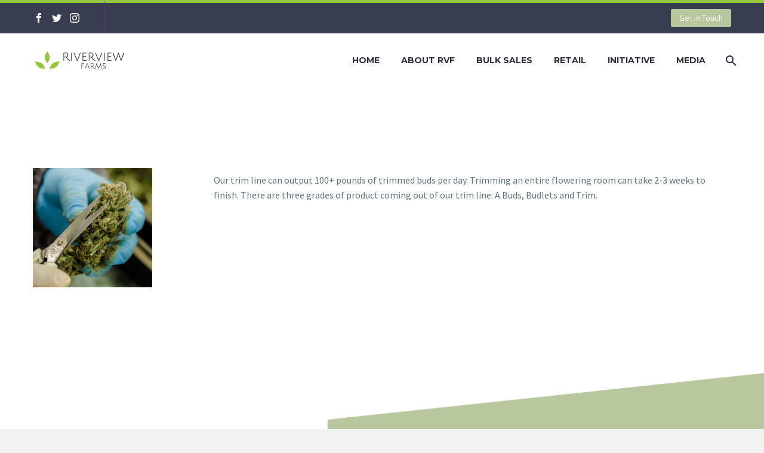

--- FILE ---
content_type: text/html; charset=UTF-8
request_url: https://growwithrvf.com/blog/process_posts/trimming
body_size: 13367
content:
<!DOCTYPE html>
<!--[if IE 7]>
<html class="ie ie7" dir="ltr" lang="en-US" prefix="og: https://ogp.me/ns#" xmlns:og="http://ogp.me/ns#" xmlns:fb="http://ogp.me/ns/fb#">
<![endif]-->
<!--[if IE 8]>
<html class="ie ie8" dir="ltr" lang="en-US" prefix="og: https://ogp.me/ns#" xmlns:og="http://ogp.me/ns#" xmlns:fb="http://ogp.me/ns/fb#">
<![endif]-->
<!--[if !(IE 7) | !(IE 8) ]><!-->
<html dir="ltr" lang="en-US" prefix="og: https://ogp.me/ns#" xmlns:og="http://ogp.me/ns#" xmlns:fb="http://ogp.me/ns/fb#">
<!--<![endif]-->
<head>
	<meta charset="UTF-8">
	<meta name="viewport" content="width=device-width, initial-scale=1.0" />
	<link rel="profile" href="http://gmpg.org/xfn/11">
	<link rel="pingback" href="https://growwithrvf.com/xmlrpc.php">
	<style>.tgpli-background-inited { background-image: none !important; }img[data-tgpli-image-inited] { display:none !important;visibility:hidden !important; }</style>        <script type="text/javascript">
            window.tgpLazyItemsOptions = {
                visibilityOffset: 300,
                desktopEnable: true,
                mobileEnable: true            };
            window.tgpQueue = {
                nodes: [],
                add: function(id, data) {
                    data = data || {};
                    if (window.tgpLazyItems !== undefined) {
                        if (this.nodes.length > 0) {
                            window.tgpLazyItems.addNodes(this.flushNodes());
                        }
                        window.tgpLazyItems.addNode({
                            node: document.getElementById(id),
                            data: data
                        });
                    } else {
                        this.nodes.push({
                            node: document.getElementById(id),
                            data: data
                        });
                    }
                },
                flushNodes: function() {
                    return this.nodes.splice(0, this.nodes.length);
                }
            };
        </script>
        <script type="text/javascript" async src="https://growwithrvf.com/wp-content/themes/thegem/js/thegem-pagespeed-lazy-items.js"></script><title>Trimming | Riverview Farms</title>
	<style>img:is([sizes="auto" i], [sizes^="auto," i]) { contain-intrinsic-size: 3000px 1500px }</style>
	
		<!-- All in One SEO 4.9.3 - aioseo.com -->
	<meta name="description" content="Our trim line can output 100+ pounds of trimmed buds per day. Trimming an entire flowering room can take 2-3 weeks to finish. There are three grades of product coming out of our trim line: A Buds, Budlets and Trim." />
	<meta name="robots" content="max-image-preview:large" />
	<meta name="author" content="growwithrvf team"/>
	<meta name="google-site-verification" content="zU2YNL2ZYLupPxrWxSp4Zy5kBD6tsfHB2izC4c41Hng" />
	<link rel="canonical" href="https://growwithrvf.com/blog/process_posts/trimming" />
	<meta name="generator" content="All in One SEO (AIOSEO) 4.9.3" />
		<meta property="og:locale" content="en_US" />
		<meta property="og:site_name" content="Riverview Farms" />
		<meta property="og:type" content="article" />
		<meta property="og:title" content="Trimming | Riverview Farms" />
		<meta property="og:description" content="Our trim line can output 100+ pounds of trimmed buds per day. Trimming an entire flowering room can take 2-3 weeks to finish. There are three grades of product coming out of our trim line: A Buds, Budlets and Trim." />
		<meta property="og:url" content="https://growwithrvf.com/blog/process_posts/trimming" />
		<meta property="og:image" content="https://growwithrvf.com/wp-content/uploads/2019/08/riverviewfarms-logo-social.jpg" />
		<meta property="og:image:secure_url" content="https://growwithrvf.com/wp-content/uploads/2019/08/riverviewfarms-logo-social.jpg" />
		<meta property="og:image:width" content="1200" />
		<meta property="og:image:height" content="771" />
		<meta property="article:published_time" content="2019-09-24T19:19:45+00:00" />
		<meta property="article:modified_time" content="2024-02-28T04:39:33+00:00" />
		<meta name="twitter:card" content="summary" />
		<meta name="twitter:site" content="@riverviewfarms_" />
		<meta name="twitter:title" content="Trimming | Riverview Farms" />
		<meta name="twitter:description" content="Our trim line can output 100+ pounds of trimmed buds per day. Trimming an entire flowering room can take 2-3 weeks to finish. There are three grades of product coming out of our trim line: A Buds, Budlets and Trim." />
		<meta name="twitter:image" content="https://growwithrvf.com/wp-content/uploads/2019/08/riverviewfarms-logo-social.jpg" />
		<script type="application/ld+json" class="aioseo-schema">
			{"@context":"https:\/\/schema.org","@graph":[{"@type":"BreadcrumbList","@id":"https:\/\/growwithrvf.com\/blog\/process_posts\/trimming#breadcrumblist","itemListElement":[{"@type":"ListItem","@id":"https:\/\/growwithrvf.com#listItem","position":1,"name":"Home","item":"https:\/\/growwithrvf.com","nextItem":{"@type":"ListItem","@id":"https:\/\/growwithrvf.com\/blog\/process_posts#listItem","name":"Process Steps"}},{"@type":"ListItem","@id":"https:\/\/growwithrvf.com\/blog\/process_posts#listItem","position":2,"name":"Process Steps","item":"https:\/\/growwithrvf.com\/blog\/process_posts","nextItem":{"@type":"ListItem","@id":"https:\/\/growwithrvf.com\/blog\/process-categories\/default-process#listItem","name":"default-process"},"previousItem":{"@type":"ListItem","@id":"https:\/\/growwithrvf.com#listItem","name":"Home"}},{"@type":"ListItem","@id":"https:\/\/growwithrvf.com\/blog\/process-categories\/default-process#listItem","position":3,"name":"default-process","item":"https:\/\/growwithrvf.com\/blog\/process-categories\/default-process","nextItem":{"@type":"ListItem","@id":"https:\/\/growwithrvf.com\/blog\/process_posts\/trimming#listItem","name":"Trimming"},"previousItem":{"@type":"ListItem","@id":"https:\/\/growwithrvf.com\/blog\/process_posts#listItem","name":"Process Steps"}},{"@type":"ListItem","@id":"https:\/\/growwithrvf.com\/blog\/process_posts\/trimming#listItem","position":4,"name":"Trimming","previousItem":{"@type":"ListItem","@id":"https:\/\/growwithrvf.com\/blog\/process-categories\/default-process#listItem","name":"default-process"}}]},{"@type":"Organization","@id":"https:\/\/growwithrvf.com\/#organization","name":"Riverview Farms","description":"California Cannabis grown in the Salinas Valley. Largest Female-Minority Owned and Operated cannabis grower in the world.","url":"https:\/\/growwithrvf.com\/","logo":{"@type":"ImageObject","url":"https:\/\/growwithrvf.com\/wp-content\/uploads\/2019\/08\/riverviewfarms-logo-social.jpg","@id":"https:\/\/growwithrvf.com\/blog\/process_posts\/trimming\/#organizationLogo","width":1200,"height":771},"image":{"@id":"https:\/\/growwithrvf.com\/blog\/process_posts\/trimming\/#organizationLogo"},"sameAs":["https:\/\/www.instagram.com\/riverviewfarms_"]},{"@type":"Person","@id":"https:\/\/growwithrvf.com\/blog\/author\/growwithrvf#author","url":"https:\/\/growwithrvf.com\/blog\/author\/growwithrvf","name":"growwithrvf team","image":{"@type":"ImageObject","@id":"https:\/\/growwithrvf.com\/blog\/process_posts\/trimming#authorImage","url":"https:\/\/secure.gravatar.com\/avatar\/0e11401911150af386e3383c1fbc525fc72176768260b4a53cedf49517bb6b99?s=96&d=mm&r=g","width":96,"height":96,"caption":"growwithrvf team"}},{"@type":"WebPage","@id":"https:\/\/growwithrvf.com\/blog\/process_posts\/trimming#webpage","url":"https:\/\/growwithrvf.com\/blog\/process_posts\/trimming","name":"Trimming | Riverview Farms","description":"Our trim line can output 100+ pounds of trimmed buds per day. Trimming an entire flowering room can take 2-3 weeks to finish. There are three grades of product coming out of our trim line: A Buds, Budlets and Trim.","inLanguage":"en-US","isPartOf":{"@id":"https:\/\/growwithrvf.com\/#website"},"breadcrumb":{"@id":"https:\/\/growwithrvf.com\/blog\/process_posts\/trimming#breadcrumblist"},"author":{"@id":"https:\/\/growwithrvf.com\/blog\/author\/growwithrvf#author"},"creator":{"@id":"https:\/\/growwithrvf.com\/blog\/author\/growwithrvf#author"},"image":{"@type":"ImageObject","url":"https:\/\/growwithrvf.com\/wp-content\/uploads\/2019\/09\/RVF-AboutRVFPageTrimming02-scaled-e1709096064404.jpg","@id":"https:\/\/growwithrvf.com\/blog\/process_posts\/trimming\/#mainImage","width":200,"height":200},"primaryImageOfPage":{"@id":"https:\/\/growwithrvf.com\/blog\/process_posts\/trimming#mainImage"},"datePublished":"2019-09-24T12:19:45-07:00","dateModified":"2024-02-27T20:39:33-08:00"},{"@type":"WebSite","@id":"https:\/\/growwithrvf.com\/#website","url":"https:\/\/growwithrvf.com\/","name":"Riverview Farms","description":"California Cannabis grown in the Salinas Valley. Largest Female-Minority Owned and Operated cannabis grower in the world.","inLanguage":"en-US","publisher":{"@id":"https:\/\/growwithrvf.com\/#organization"}}]}
		</script>
		<!-- All in One SEO -->

<link rel='dns-prefetch' href='//fonts.googleapis.com' />
<link rel="alternate" type="application/rss+xml" title="Riverview Farms &raquo; Feed" href="https://growwithrvf.com/feed" />
<link rel="alternate" type="application/rss+xml" title="Riverview Farms &raquo; Comments Feed" href="https://growwithrvf.com/comments/feed" />
<script type="text/javascript">
/* <![CDATA[ */
window._wpemojiSettings = {"baseUrl":"https:\/\/s.w.org\/images\/core\/emoji\/16.0.1\/72x72\/","ext":".png","svgUrl":"https:\/\/s.w.org\/images\/core\/emoji\/16.0.1\/svg\/","svgExt":".svg","source":{"concatemoji":"https:\/\/growwithrvf.com\/wp-includes\/js\/wp-emoji-release.min.js?ver=6.8.3"}};
/*! This file is auto-generated */
!function(s,n){var o,i,e;function c(e){try{var t={supportTests:e,timestamp:(new Date).valueOf()};sessionStorage.setItem(o,JSON.stringify(t))}catch(e){}}function p(e,t,n){e.clearRect(0,0,e.canvas.width,e.canvas.height),e.fillText(t,0,0);var t=new Uint32Array(e.getImageData(0,0,e.canvas.width,e.canvas.height).data),a=(e.clearRect(0,0,e.canvas.width,e.canvas.height),e.fillText(n,0,0),new Uint32Array(e.getImageData(0,0,e.canvas.width,e.canvas.height).data));return t.every(function(e,t){return e===a[t]})}function u(e,t){e.clearRect(0,0,e.canvas.width,e.canvas.height),e.fillText(t,0,0);for(var n=e.getImageData(16,16,1,1),a=0;a<n.data.length;a++)if(0!==n.data[a])return!1;return!0}function f(e,t,n,a){switch(t){case"flag":return n(e,"\ud83c\udff3\ufe0f\u200d\u26a7\ufe0f","\ud83c\udff3\ufe0f\u200b\u26a7\ufe0f")?!1:!n(e,"\ud83c\udde8\ud83c\uddf6","\ud83c\udde8\u200b\ud83c\uddf6")&&!n(e,"\ud83c\udff4\udb40\udc67\udb40\udc62\udb40\udc65\udb40\udc6e\udb40\udc67\udb40\udc7f","\ud83c\udff4\u200b\udb40\udc67\u200b\udb40\udc62\u200b\udb40\udc65\u200b\udb40\udc6e\u200b\udb40\udc67\u200b\udb40\udc7f");case"emoji":return!a(e,"\ud83e\udedf")}return!1}function g(e,t,n,a){var r="undefined"!=typeof WorkerGlobalScope&&self instanceof WorkerGlobalScope?new OffscreenCanvas(300,150):s.createElement("canvas"),o=r.getContext("2d",{willReadFrequently:!0}),i=(o.textBaseline="top",o.font="600 32px Arial",{});return e.forEach(function(e){i[e]=t(o,e,n,a)}),i}function t(e){var t=s.createElement("script");t.src=e,t.defer=!0,s.head.appendChild(t)}"undefined"!=typeof Promise&&(o="wpEmojiSettingsSupports",i=["flag","emoji"],n.supports={everything:!0,everythingExceptFlag:!0},e=new Promise(function(e){s.addEventListener("DOMContentLoaded",e,{once:!0})}),new Promise(function(t){var n=function(){try{var e=JSON.parse(sessionStorage.getItem(o));if("object"==typeof e&&"number"==typeof e.timestamp&&(new Date).valueOf()<e.timestamp+604800&&"object"==typeof e.supportTests)return e.supportTests}catch(e){}return null}();if(!n){if("undefined"!=typeof Worker&&"undefined"!=typeof OffscreenCanvas&&"undefined"!=typeof URL&&URL.createObjectURL&&"undefined"!=typeof Blob)try{var e="postMessage("+g.toString()+"("+[JSON.stringify(i),f.toString(),p.toString(),u.toString()].join(",")+"));",a=new Blob([e],{type:"text/javascript"}),r=new Worker(URL.createObjectURL(a),{name:"wpTestEmojiSupports"});return void(r.onmessage=function(e){c(n=e.data),r.terminate(),t(n)})}catch(e){}c(n=g(i,f,p,u))}t(n)}).then(function(e){for(var t in e)n.supports[t]=e[t],n.supports.everything=n.supports.everything&&n.supports[t],"flag"!==t&&(n.supports.everythingExceptFlag=n.supports.everythingExceptFlag&&n.supports[t]);n.supports.everythingExceptFlag=n.supports.everythingExceptFlag&&!n.supports.flag,n.DOMReady=!1,n.readyCallback=function(){n.DOMReady=!0}}).then(function(){return e}).then(function(){var e;n.supports.everything||(n.readyCallback(),(e=n.source||{}).concatemoji?t(e.concatemoji):e.wpemoji&&e.twemoji&&(t(e.twemoji),t(e.wpemoji)))}))}((window,document),window._wpemojiSettings);
/* ]]> */
</script>
<link rel='stylesheet' id='stripe-main-styles-css' href='https://growwithrvf.com/wp-content/mu-plugins/vendor/godaddy/mwc-core/assets/css/stripe-settings.css' type='text/css' media='all' />
<link rel='stylesheet' id='thegem-preloader-css' href='https://growwithrvf.com/wp-content/themes/thegem/css/thegem-preloader.css?ver=6.8.3' type='text/css' media='all' />
<style id='thegem-preloader-inline-css' type='text/css'>

		body:not(.compose-mode) .gem-icon-style-gradient span,
		body:not(.compose-mode) .gem-icon .gem-icon-half-1,
		body:not(.compose-mode) .gem-icon .gem-icon-half-2 {
			opacity: 0 !important;
			}
</style>
<link rel='stylesheet' id='thegem-reset-css' href='https://growwithrvf.com/wp-content/themes/thegem/css/thegem-reset.css?ver=6.8.3' type='text/css' media='all' />
<link rel='stylesheet' id='thegem-grid-css' href='https://growwithrvf.com/wp-content/themes/thegem/css/thegem-grid.css?ver=6.8.3' type='text/css' media='all' />
<link rel='stylesheet' id='thegem-style-css' href='https://growwithrvf.com/wp-content/themes/thegem/style.css?ver=6.8.3' type='text/css' media='all' />
<link rel='stylesheet' id='thegem-header-css' href='https://growwithrvf.com/wp-content/themes/thegem/css/thegem-header.css?ver=6.8.3' type='text/css' media='all' />
<link rel='stylesheet' id='thegem-widgets-css' href='https://growwithrvf.com/wp-content/themes/thegem/css/thegem-widgets.css?ver=6.8.3' type='text/css' media='all' />
<link rel='stylesheet' id='thegem-new-css-css' href='https://growwithrvf.com/wp-content/themes/thegem/css/thegem-new-css.css?ver=6.8.3' type='text/css' media='all' />
<link rel='stylesheet' id='perevazka-css-css-css' href='https://growwithrvf.com/wp-content/themes/thegem/css/thegem-perevazka-css.css?ver=6.8.3' type='text/css' media='all' />
<link rel='stylesheet' id='thegem-google-fonts-css' href='//fonts.googleapis.com/css?family=Montserrat%3A700%2C300%2Cregular%7CSource+Sans+Pro%3Aregular%2C300&#038;subset=cyrillic%2Ccyrillic-ext%2Clatin%2Clatin-ext%2Cvietnamese%2Cgreek%2Cgreek-ext&#038;ver=6.8.3' type='text/css' media='all' />
<link rel='stylesheet' id='thegem-custom-css' href='https://growwithrvf.com/wp-content/themes/thegem/css/custom-F3xfS1eo.css?ver=6.8.3' type='text/css' media='all' />
<style id='thegem-custom-inline-css' type='text/css'>
.vc_custom_1527764110591{margin-bottom: 0px !important;}.vc_custom_1527763978547{margin-bottom: 0px !important;}.vc_custom_1703726598091{margin-top: -8px !important;margin-bottom: 0px !important;}.vc_custom_1527763978547{margin-bottom: 0px !important;}.vc_custom_1603749413010{margin-top: -8px !important;margin-bottom: 0px !important;}
</style>
<link rel='stylesheet' id='js_composer_front-css' href='https://growwithrvf.com/wp-content/plugins/js_composer/assets/css/js_composer.min.css?ver=6.5.0' type='text/css' media='all' />
<link rel='stylesheet' id='thegem-additional-blog-1-css' href='https://growwithrvf.com/wp-content/themes/thegem/css/thegem-additional-blog-1.css?ver=6.8.3' type='text/css' media='all' />
<link rel='stylesheet' id='jquery-fancybox-css' href='https://growwithrvf.com/wp-content/themes/thegem/js/fancyBox/jquery.fancybox.min.css?ver=6.8.3' type='text/css' media='all' />
<link rel='stylesheet' id='thegem-vc_elements-css' href='https://growwithrvf.com/wp-content/themes/thegem/css/thegem-vc_elements.css?ver=6.8.3' type='text/css' media='all' />
<style id='wp-emoji-styles-inline-css' type='text/css'>

	img.wp-smiley, img.emoji {
		display: inline !important;
		border: none !important;
		box-shadow: none !important;
		height: 1em !important;
		width: 1em !important;
		margin: 0 0.07em !important;
		vertical-align: -0.1em !important;
		background: none !important;
		padding: 0 !important;
	}
</style>
<link rel='stylesheet' id='wp-block-library-css' href='https://growwithrvf.com/wp-includes/css/dist/block-library/style.min.css?ver=6.8.3' type='text/css' media='all' />
<style id='classic-theme-styles-inline-css' type='text/css'>
/*! This file is auto-generated */
.wp-block-button__link{color:#fff;background-color:#32373c;border-radius:9999px;box-shadow:none;text-decoration:none;padding:calc(.667em + 2px) calc(1.333em + 2px);font-size:1.125em}.wp-block-file__button{background:#32373c;color:#fff;text-decoration:none}
</style>
<link rel='stylesheet' id='aioseo/css/src/vue/standalone/blocks/table-of-contents/global.scss-css' href='https://growwithrvf.com/wp-content/plugins/all-in-one-seo-pack/dist/Lite/assets/css/table-of-contents/global.e90f6d47.css?ver=4.9.3' type='text/css' media='all' />
<style id='pdfemb-pdf-embedder-viewer-style-inline-css' type='text/css'>
.wp-block-pdfemb-pdf-embedder-viewer{max-width:none}

</style>
<style id='global-styles-inline-css' type='text/css'>
:root{--wp--preset--aspect-ratio--square: 1;--wp--preset--aspect-ratio--4-3: 4/3;--wp--preset--aspect-ratio--3-4: 3/4;--wp--preset--aspect-ratio--3-2: 3/2;--wp--preset--aspect-ratio--2-3: 2/3;--wp--preset--aspect-ratio--16-9: 16/9;--wp--preset--aspect-ratio--9-16: 9/16;--wp--preset--color--black: #000000;--wp--preset--color--cyan-bluish-gray: #abb8c3;--wp--preset--color--white: #ffffff;--wp--preset--color--pale-pink: #f78da7;--wp--preset--color--vivid-red: #cf2e2e;--wp--preset--color--luminous-vivid-orange: #ff6900;--wp--preset--color--luminous-vivid-amber: #fcb900;--wp--preset--color--light-green-cyan: #7bdcb5;--wp--preset--color--vivid-green-cyan: #00d084;--wp--preset--color--pale-cyan-blue: #8ed1fc;--wp--preset--color--vivid-cyan-blue: #0693e3;--wp--preset--color--vivid-purple: #9b51e0;--wp--preset--gradient--vivid-cyan-blue-to-vivid-purple: linear-gradient(135deg,rgba(6,147,227,1) 0%,rgb(155,81,224) 100%);--wp--preset--gradient--light-green-cyan-to-vivid-green-cyan: linear-gradient(135deg,rgb(122,220,180) 0%,rgb(0,208,130) 100%);--wp--preset--gradient--luminous-vivid-amber-to-luminous-vivid-orange: linear-gradient(135deg,rgba(252,185,0,1) 0%,rgba(255,105,0,1) 100%);--wp--preset--gradient--luminous-vivid-orange-to-vivid-red: linear-gradient(135deg,rgba(255,105,0,1) 0%,rgb(207,46,46) 100%);--wp--preset--gradient--very-light-gray-to-cyan-bluish-gray: linear-gradient(135deg,rgb(238,238,238) 0%,rgb(169,184,195) 100%);--wp--preset--gradient--cool-to-warm-spectrum: linear-gradient(135deg,rgb(74,234,220) 0%,rgb(151,120,209) 20%,rgb(207,42,186) 40%,rgb(238,44,130) 60%,rgb(251,105,98) 80%,rgb(254,248,76) 100%);--wp--preset--gradient--blush-light-purple: linear-gradient(135deg,rgb(255,206,236) 0%,rgb(152,150,240) 100%);--wp--preset--gradient--blush-bordeaux: linear-gradient(135deg,rgb(254,205,165) 0%,rgb(254,45,45) 50%,rgb(107,0,62) 100%);--wp--preset--gradient--luminous-dusk: linear-gradient(135deg,rgb(255,203,112) 0%,rgb(199,81,192) 50%,rgb(65,88,208) 100%);--wp--preset--gradient--pale-ocean: linear-gradient(135deg,rgb(255,245,203) 0%,rgb(182,227,212) 50%,rgb(51,167,181) 100%);--wp--preset--gradient--electric-grass: linear-gradient(135deg,rgb(202,248,128) 0%,rgb(113,206,126) 100%);--wp--preset--gradient--midnight: linear-gradient(135deg,rgb(2,3,129) 0%,rgb(40,116,252) 100%);--wp--preset--font-size--small: 13px;--wp--preset--font-size--medium: 20px;--wp--preset--font-size--large: 36px;--wp--preset--font-size--x-large: 42px;--wp--preset--spacing--20: 0.44rem;--wp--preset--spacing--30: 0.67rem;--wp--preset--spacing--40: 1rem;--wp--preset--spacing--50: 1.5rem;--wp--preset--spacing--60: 2.25rem;--wp--preset--spacing--70: 3.38rem;--wp--preset--spacing--80: 5.06rem;--wp--preset--shadow--natural: 6px 6px 9px rgba(0, 0, 0, 0.2);--wp--preset--shadow--deep: 12px 12px 50px rgba(0, 0, 0, 0.4);--wp--preset--shadow--sharp: 6px 6px 0px rgba(0, 0, 0, 0.2);--wp--preset--shadow--outlined: 6px 6px 0px -3px rgba(255, 255, 255, 1), 6px 6px rgba(0, 0, 0, 1);--wp--preset--shadow--crisp: 6px 6px 0px rgba(0, 0, 0, 1);}:where(.is-layout-flex){gap: 0.5em;}:where(.is-layout-grid){gap: 0.5em;}body .is-layout-flex{display: flex;}.is-layout-flex{flex-wrap: wrap;align-items: center;}.is-layout-flex > :is(*, div){margin: 0;}body .is-layout-grid{display: grid;}.is-layout-grid > :is(*, div){margin: 0;}:where(.wp-block-columns.is-layout-flex){gap: 2em;}:where(.wp-block-columns.is-layout-grid){gap: 2em;}:where(.wp-block-post-template.is-layout-flex){gap: 1.25em;}:where(.wp-block-post-template.is-layout-grid){gap: 1.25em;}.has-black-color{color: var(--wp--preset--color--black) !important;}.has-cyan-bluish-gray-color{color: var(--wp--preset--color--cyan-bluish-gray) !important;}.has-white-color{color: var(--wp--preset--color--white) !important;}.has-pale-pink-color{color: var(--wp--preset--color--pale-pink) !important;}.has-vivid-red-color{color: var(--wp--preset--color--vivid-red) !important;}.has-luminous-vivid-orange-color{color: var(--wp--preset--color--luminous-vivid-orange) !important;}.has-luminous-vivid-amber-color{color: var(--wp--preset--color--luminous-vivid-amber) !important;}.has-light-green-cyan-color{color: var(--wp--preset--color--light-green-cyan) !important;}.has-vivid-green-cyan-color{color: var(--wp--preset--color--vivid-green-cyan) !important;}.has-pale-cyan-blue-color{color: var(--wp--preset--color--pale-cyan-blue) !important;}.has-vivid-cyan-blue-color{color: var(--wp--preset--color--vivid-cyan-blue) !important;}.has-vivid-purple-color{color: var(--wp--preset--color--vivid-purple) !important;}.has-black-background-color{background-color: var(--wp--preset--color--black) !important;}.has-cyan-bluish-gray-background-color{background-color: var(--wp--preset--color--cyan-bluish-gray) !important;}.has-white-background-color{background-color: var(--wp--preset--color--white) !important;}.has-pale-pink-background-color{background-color: var(--wp--preset--color--pale-pink) !important;}.has-vivid-red-background-color{background-color: var(--wp--preset--color--vivid-red) !important;}.has-luminous-vivid-orange-background-color{background-color: var(--wp--preset--color--luminous-vivid-orange) !important;}.has-luminous-vivid-amber-background-color{background-color: var(--wp--preset--color--luminous-vivid-amber) !important;}.has-light-green-cyan-background-color{background-color: var(--wp--preset--color--light-green-cyan) !important;}.has-vivid-green-cyan-background-color{background-color: var(--wp--preset--color--vivid-green-cyan) !important;}.has-pale-cyan-blue-background-color{background-color: var(--wp--preset--color--pale-cyan-blue) !important;}.has-vivid-cyan-blue-background-color{background-color: var(--wp--preset--color--vivid-cyan-blue) !important;}.has-vivid-purple-background-color{background-color: var(--wp--preset--color--vivid-purple) !important;}.has-black-border-color{border-color: var(--wp--preset--color--black) !important;}.has-cyan-bluish-gray-border-color{border-color: var(--wp--preset--color--cyan-bluish-gray) !important;}.has-white-border-color{border-color: var(--wp--preset--color--white) !important;}.has-pale-pink-border-color{border-color: var(--wp--preset--color--pale-pink) !important;}.has-vivid-red-border-color{border-color: var(--wp--preset--color--vivid-red) !important;}.has-luminous-vivid-orange-border-color{border-color: var(--wp--preset--color--luminous-vivid-orange) !important;}.has-luminous-vivid-amber-border-color{border-color: var(--wp--preset--color--luminous-vivid-amber) !important;}.has-light-green-cyan-border-color{border-color: var(--wp--preset--color--light-green-cyan) !important;}.has-vivid-green-cyan-border-color{border-color: var(--wp--preset--color--vivid-green-cyan) !important;}.has-pale-cyan-blue-border-color{border-color: var(--wp--preset--color--pale-cyan-blue) !important;}.has-vivid-cyan-blue-border-color{border-color: var(--wp--preset--color--vivid-cyan-blue) !important;}.has-vivid-purple-border-color{border-color: var(--wp--preset--color--vivid-purple) !important;}.has-vivid-cyan-blue-to-vivid-purple-gradient-background{background: var(--wp--preset--gradient--vivid-cyan-blue-to-vivid-purple) !important;}.has-light-green-cyan-to-vivid-green-cyan-gradient-background{background: var(--wp--preset--gradient--light-green-cyan-to-vivid-green-cyan) !important;}.has-luminous-vivid-amber-to-luminous-vivid-orange-gradient-background{background: var(--wp--preset--gradient--luminous-vivid-amber-to-luminous-vivid-orange) !important;}.has-luminous-vivid-orange-to-vivid-red-gradient-background{background: var(--wp--preset--gradient--luminous-vivid-orange-to-vivid-red) !important;}.has-very-light-gray-to-cyan-bluish-gray-gradient-background{background: var(--wp--preset--gradient--very-light-gray-to-cyan-bluish-gray) !important;}.has-cool-to-warm-spectrum-gradient-background{background: var(--wp--preset--gradient--cool-to-warm-spectrum) !important;}.has-blush-light-purple-gradient-background{background: var(--wp--preset--gradient--blush-light-purple) !important;}.has-blush-bordeaux-gradient-background{background: var(--wp--preset--gradient--blush-bordeaux) !important;}.has-luminous-dusk-gradient-background{background: var(--wp--preset--gradient--luminous-dusk) !important;}.has-pale-ocean-gradient-background{background: var(--wp--preset--gradient--pale-ocean) !important;}.has-electric-grass-gradient-background{background: var(--wp--preset--gradient--electric-grass) !important;}.has-midnight-gradient-background{background: var(--wp--preset--gradient--midnight) !important;}.has-small-font-size{font-size: var(--wp--preset--font-size--small) !important;}.has-medium-font-size{font-size: var(--wp--preset--font-size--medium) !important;}.has-large-font-size{font-size: var(--wp--preset--font-size--large) !important;}.has-x-large-font-size{font-size: var(--wp--preset--font-size--x-large) !important;}
:where(.wp-block-post-template.is-layout-flex){gap: 1.25em;}:where(.wp-block-post-template.is-layout-grid){gap: 1.25em;}
:where(.wp-block-columns.is-layout-flex){gap: 2em;}:where(.wp-block-columns.is-layout-grid){gap: 2em;}
:root :where(.wp-block-pullquote){font-size: 1.5em;line-height: 1.6;}
</style>
<link rel='stylesheet' id='rs-plugin-settings-css' href='https://growwithrvf.com/wp-content/plugins/revslider/public/assets/css/rs6.css?ver=6.3.6' type='text/css' media='all' />
<style id='rs-plugin-settings-inline-css' type='text/css'>
#rs-demo-id {}
</style>
<style id='woocommerce-inline-inline-css' type='text/css'>
.woocommerce form .form-row .required { visibility: visible; }
</style>
<link rel='stylesheet' id='wpsl-styles-css' href='https://growwithrvf.com/wp-content/plugins/wp-store-locator/css/styles.min.css?ver=2.2.261' type='text/css' media='all' />
<link rel='stylesheet' id='wp-components-css' href='https://growwithrvf.com/wp-includes/css/dist/components/style.min.css?ver=6.8.3' type='text/css' media='all' />
<link rel='stylesheet' id='godaddy-styles-css' href='https://growwithrvf.com/wp-content/mu-plugins/vendor/wpex/godaddy-launch/includes/Dependencies/GoDaddy/Styles/build/latest.css?ver=2.0.2' type='text/css' media='all' />
<link rel='stylesheet' id='thegem-woocommerce-minicart-css' href='https://growwithrvf.com/wp-content/themes/thegem/css/thegem-woocommerce-minicart.css?ver=6.8.3' type='text/css' media='all' />
<script type="text/javascript" id="thegem-settings-init-js-extra">
/* <![CDATA[ */
var gemSettings = {"isTouch":"","forcedLasyDisabled":"","tabletPortrait":"1","tabletLandscape":"","topAreaMobileDisable":"","parallaxDisabled":"","fillTopArea":"","themePath":"https:\/\/growwithrvf.com\/wp-content\/themes\/thegem","rootUrl":"https:\/\/growwithrvf.com","mobileEffectsEnabled":"1","isRTL":""};
/* ]]> */
</script>
<script type="text/javascript" src="https://growwithrvf.com/wp-content/themes/thegem/js/thegem-settings-init.js?ver=6.8.3" id="thegem-settings-init-js"></script>
<script type="text/javascript" src="https://growwithrvf.com/wp-content/themes/thegem/js/thegem-fullwidth-loader.js?ver=6.8.3" id="thegem-fullwidth-optimizer-js"></script>
<!--[if lt IE 9]>
<script type="text/javascript" src="https://growwithrvf.com/wp-content/themes/thegem/js/html5.js?ver=3.7.3" id="html5-js"></script>
<![endif]-->
<script type="text/javascript" src="https://growwithrvf.com/wp-includes/js/jquery/jquery.min.js?ver=3.7.1" id="jquery-core-js"></script>
<script type="text/javascript" src="https://growwithrvf.com/wp-includes/js/jquery/jquery-migrate.min.js?ver=3.4.1" id="jquery-migrate-js"></script>
<script type="text/javascript" src="https://growwithrvf.com/wp-content/plugins/revslider/public/assets/js/rbtools.min.js?ver=6.3.6" id="tp-tools-js"></script>
<script type="text/javascript" src="https://growwithrvf.com/wp-content/plugins/revslider/public/assets/js/rs6.min.js?ver=6.3.6" id="revmin-js"></script>
<script type="text/javascript" src="https://growwithrvf.com/wp-content/plugins/woocommerce/assets/js/jquery-blockui/jquery.blockUI.min.js?ver=2.7.0-wc.10.4.3" id="wc-jquery-blockui-js" data-wp-strategy="defer"></script>
<script type="text/javascript" id="wc-add-to-cart-js-extra">
/* <![CDATA[ */
var wc_add_to_cart_params = {"ajax_url":"\/wp-admin\/admin-ajax.php","wc_ajax_url":"\/?wc-ajax=%%endpoint%%","i18n_view_cart":"View cart","cart_url":"https:\/\/growwithrvf.com\/?page_id=11","is_cart":"","cart_redirect_after_add":"no"};
/* ]]> */
</script>
<script type="text/javascript" src="https://growwithrvf.com/wp-content/plugins/woocommerce/assets/js/frontend/add-to-cart.min.js?ver=10.4.3" id="wc-add-to-cart-js" data-wp-strategy="defer"></script>
<script type="text/javascript" src="https://growwithrvf.com/wp-content/plugins/woocommerce/assets/js/js-cookie/js.cookie.min.js?ver=2.1.4-wc.10.4.3" id="wc-js-cookie-js" defer="defer" data-wp-strategy="defer"></script>
<script type="text/javascript" id="woocommerce-js-extra">
/* <![CDATA[ */
var woocommerce_params = {"ajax_url":"\/wp-admin\/admin-ajax.php","wc_ajax_url":"\/?wc-ajax=%%endpoint%%","i18n_password_show":"Show password","i18n_password_hide":"Hide password"};
/* ]]> */
</script>
<script type="text/javascript" src="https://growwithrvf.com/wp-content/plugins/woocommerce/assets/js/frontend/woocommerce.min.js?ver=10.4.3" id="woocommerce-js" defer="defer" data-wp-strategy="defer"></script>
<script type="text/javascript" src="https://growwithrvf.com/wp-content/plugins/js_composer/assets/js/vendors/woocommerce-add-to-cart.js?ver=6.5.0" id="vc_woocommerce-add-to-cart-js-js"></script>
<link rel="https://api.w.org/" href="https://growwithrvf.com/wp-json/" /><link rel="EditURI" type="application/rsd+xml" title="RSD" href="https://growwithrvf.com/xmlrpc.php?rsd" />
<meta name="generator" content="WordPress 6.8.3" />
<meta name="generator" content="WooCommerce 10.4.3" />
<link rel='shortlink' href='https://growwithrvf.com/?p=32387' />
<link rel="alternate" title="oEmbed (JSON)" type="application/json+oembed" href="https://growwithrvf.com/wp-json/oembed/1.0/embed?url=https%3A%2F%2Fgrowwithrvf.com%2Fblog%2Fprocess_posts%2Ftrimming" />
<link rel="alternate" title="oEmbed (XML)" type="text/xml+oembed" href="https://growwithrvf.com/wp-json/oembed/1.0/embed?url=https%3A%2F%2Fgrowwithrvf.com%2Fblog%2Fprocess_posts%2Ftrimming&#038;format=xml" />
 <style> .ppw-ppf-input-container { background-color: !important; padding: px!important; border-radius: px!important; } .ppw-ppf-input-container div.ppw-ppf-headline { font-size: px!important; font-weight: !important; color: !important; } .ppw-ppf-input-container div.ppw-ppf-desc { font-size: px!important; font-weight: !important; color: !important; } .ppw-ppf-input-container label.ppw-pwd-label { font-size: px!important; font-weight: !important; color: !important; } div.ppwp-wrong-pw-error { font-size: px!important; font-weight: !important; color: #dc3232!important; background: !important; } .ppw-ppf-input-container input[type='submit'] { color: !important; background: !important; } .ppw-ppf-input-container input[type='submit']:hover { color: !important; background: !important; } .ppw-ppf-desc-below { font-size: px!important; font-weight: !important; color: !important; } </style>  <style> .ppw-form { background-color: !important; padding: px!important; border-radius: px!important; } .ppw-headline.ppw-pcp-pf-headline { font-size: px!important; font-weight: !important; color: !important; } .ppw-description.ppw-pcp-pf-desc { font-size: px!important; font-weight: !important; color: !important; } .ppw-pcp-pf-desc-above-btn { display: block; } .ppw-pcp-pf-desc-below-form { font-size: px!important; font-weight: !important; color: !important; } .ppw-input label.ppw-pcp-password-label { font-size: px!important; font-weight: !important; color: !important; } .ppw-form input[type='submit'] { color: !important; background: !important; } .ppw-form input[type='submit']:hover { color: !important; background: !important; } div.ppw-error.ppw-pcp-pf-error-msg { font-size: px!important; font-weight: !important; color: #dc3232!important; background: !important; } </style> <script type="text/javascript">document.documentElement.className += " js";</script>
<!-- Global site tag (gtag.js) - Google Analytics -->
<script async src="https://www.googletagmanager.com/gtag/js?id=UA-152352070-1"></script>
<script>
  window.dataLayer = window.dataLayer || [];
  function gtag(){dataLayer.push(arguments);}
  gtag('js', new Date());

  gtag('config', 'UA-152352070-1');
</script>	<noscript><style>.woocommerce-product-gallery{ opacity: 1 !important; }</style></noscript>
	<meta name="generator" content="Powered by WPBakery Page Builder - drag and drop page builder for WordPress."/>
<meta name="generator" content="Powered by Slider Revolution 6.3.6 - responsive, Mobile-Friendly Slider Plugin for WordPress with comfortable drag and drop interface." />
<link rel="icon" href="https://growwithrvf.com/wp-content/uploads/2019/08/riverfresh-farms-icon.png" sizes="32x32" />
<link rel="icon" href="https://growwithrvf.com/wp-content/uploads/2019/08/riverfresh-farms-icon.png" sizes="192x192" />
<link rel="apple-touch-icon" href="https://growwithrvf.com/wp-content/uploads/2019/08/riverfresh-farms-icon.png" />
<meta name="msapplication-TileImage" content="https://growwithrvf.com/wp-content/uploads/2019/08/riverfresh-farms-icon.png" />
<script>if(document.querySelector('[data-type="vc_custom-css"]')) {document.head.appendChild(document.querySelector('[data-type="vc_custom-css"]'));}</script><script type="text/javascript">function setREVStartSize(e){
			//window.requestAnimationFrame(function() {				 
				window.RSIW = window.RSIW===undefined ? window.innerWidth : window.RSIW;	
				window.RSIH = window.RSIH===undefined ? window.innerHeight : window.RSIH;	
				try {								
					var pw = document.getElementById(e.c).parentNode.offsetWidth,
						newh;
					pw = pw===0 || isNaN(pw) ? window.RSIW : pw;
					e.tabw = e.tabw===undefined ? 0 : parseInt(e.tabw);
					e.thumbw = e.thumbw===undefined ? 0 : parseInt(e.thumbw);
					e.tabh = e.tabh===undefined ? 0 : parseInt(e.tabh);
					e.thumbh = e.thumbh===undefined ? 0 : parseInt(e.thumbh);
					e.tabhide = e.tabhide===undefined ? 0 : parseInt(e.tabhide);
					e.thumbhide = e.thumbhide===undefined ? 0 : parseInt(e.thumbhide);
					e.mh = e.mh===undefined || e.mh=="" || e.mh==="auto" ? 0 : parseInt(e.mh,0);		
					if(e.layout==="fullscreen" || e.l==="fullscreen") 						
						newh = Math.max(e.mh,window.RSIH);					
					else{					
						e.gw = Array.isArray(e.gw) ? e.gw : [e.gw];
						for (var i in e.rl) if (e.gw[i]===undefined || e.gw[i]===0) e.gw[i] = e.gw[i-1];					
						e.gh = e.el===undefined || e.el==="" || (Array.isArray(e.el) && e.el.length==0)? e.gh : e.el;
						e.gh = Array.isArray(e.gh) ? e.gh : [e.gh];
						for (var i in e.rl) if (e.gh[i]===undefined || e.gh[i]===0) e.gh[i] = e.gh[i-1];
											
						var nl = new Array(e.rl.length),
							ix = 0,						
							sl;					
						e.tabw = e.tabhide>=pw ? 0 : e.tabw;
						e.thumbw = e.thumbhide>=pw ? 0 : e.thumbw;
						e.tabh = e.tabhide>=pw ? 0 : e.tabh;
						e.thumbh = e.thumbhide>=pw ? 0 : e.thumbh;					
						for (var i in e.rl) nl[i] = e.rl[i]<window.RSIW ? 0 : e.rl[i];
						sl = nl[0];									
						for (var i in nl) if (sl>nl[i] && nl[i]>0) { sl = nl[i]; ix=i;}															
						var m = pw>(e.gw[ix]+e.tabw+e.thumbw) ? 1 : (pw-(e.tabw+e.thumbw)) / (e.gw[ix]);					
						newh =  (e.gh[ix] * m) + (e.tabh + e.thumbh);
					}				
					if(window.rs_init_css===undefined) window.rs_init_css = document.head.appendChild(document.createElement("style"));					
					document.getElementById(e.c).height = newh+"px";
					window.rs_init_css.innerHTML += "#"+e.c+"_wrapper { height: "+newh+"px }";				
				} catch(e){
					console.log("Failure at Presize of Slider:" + e)
				}					   
			//});
		  };</script>
		<style type="text/css" id="wp-custom-css">
			.post-password-required .entry-content.post-content {
    margin: 60px auto;
    text-align: center;
    font-size: 20px;
}
.post-password-required .entry-content.post-content label input {
    padding: 8px;
    font-size: 20px;
}
#home-banner .title-h1, #home-banner .title-h2, #home-banner .styled-subtitle, #home-banner .title-h5, #home-banner .gem-icon-with-text-text p {color:#fff;}
@media (min-width: 1024px) {
#home-banner .fullwidth-block-inner .container {margin-left:50px;margin-right:15%;}
}

@media (min-width: 1200px) {
#home-banner .fullwidth-block-inner .container {margin-left:50px;margin-right:0px;}
}		</style>
		<noscript><style> .wpb_animate_when_almost_visible { opacity: 1; }</style></noscript>
</head>


<body class="wp-singular process_posts-template-default single single-process_posts postid-32387 wp-theme-thegem theme-thegem woocommerce-no-js wpb-js-composer js-comp-ver-6.5.0 vc_responsive">


	<div id="page-preloader"><div class="page-preloader-spin"></div></div>
	

<div id="page" class="layout-fullwidth header-style-3">

			<a href="#page" class="scroll-top-button"></a>
	
	
					<div id="top-area" class="top-area top-area-style-default top-area-alignment-justified">
	<div class="container">
		<div class="top-area-items inline-inside">
										<div class="top-area-block top-area-socials">			<div class="socials inline-inside">
															<a class="socials-item" href="https://www.facebook.com/RiverviewFarmsCA/"
						   target="_blank" title="Facebook"><i
									class="socials-item-icon facebook "></i></a>
																													<a class="socials-item" href="https://www.twitter.com/riverviewfarms_"
						   target="_blank" title="Twitter"><i
									class="socials-item-icon twitter "></i></a>
																				<a class="socials-item" href="https://www.instagram.com/riverviewfarms_"
						   target="_blank" title="Instagram"><i
									class="socials-item-icon instagram "></i></a>
																																																																																																																																																																																																																																																																																		
			</div>
			</div>
										<div class="top-area-block top-area-menu">
											<nav id="top-area-menu">
													</nav>
																<div class="top-area-button"><div class="gem-button-container gem-button-position-inline"><a class="gem-button gem-button-size-tiny gem-button-style-flat gem-button-text-weight-normal gem-button-no-uppercase" style="border-radius: 3px;" onmouseleave="" onmouseenter="" href="https://growwithrvf.com/#contactus" target="_self">Get in Touch</a></div> </div>
									</div>
					</div>
	</div>
</div>
		
		<div id="site-header-wrapper"  class=" " >

			
			
			<header id="site-header" class="site-header animated-header mobile-menu-layout-default" role="banner">
								
								<div class="container">
					<div class="header-main logo-position-left header-layout-default header-style-3">
																				<div class="site-title">
										<div class="site-logo" style="width:164px;">
			<a href="https://growwithrvf.com/" rel="home">
									<span class="logo"><img data-tgpli-src="https://growwithrvf.com/wp-content/uploads/thegem-logos/logo_7193fd1eca6594450f520503bd21c6ef_1x.png" data-tgpli-srcset="https://growwithrvf.com/wp-content/uploads/thegem-logos/logo_7193fd1eca6594450f520503bd21c6ef_1x.png 1x,https://growwithrvf.com/wp-content/uploads/thegem-logos/logo_7193fd1eca6594450f520503bd21c6ef_2x.png 2x,https://growwithrvf.com/wp-content/uploads/thegem-logos/logo_7193fd1eca6594450f520503bd21c6ef_3x.png 3x" alt="Riverview Farms" style="width:164px;" class="default" data-tgpli-inited data-tgpli-image-inited id="tgpli-696d222272b76" /><script>window.tgpQueue.add('tgpli-696d222272b76')</script><noscript><img src="https://growwithrvf.com/wp-content/uploads/thegem-logos/logo_7193fd1eca6594450f520503bd21c6ef_1x.png" srcset="https://growwithrvf.com/wp-content/uploads/thegem-logos/logo_7193fd1eca6594450f520503bd21c6ef_1x.png 1x,https://growwithrvf.com/wp-content/uploads/thegem-logos/logo_7193fd1eca6594450f520503bd21c6ef_2x.png 2x,https://growwithrvf.com/wp-content/uploads/thegem-logos/logo_7193fd1eca6594450f520503bd21c6ef_3x.png 3x" alt="Riverview Farms" style="width:164px;" class="default"/></noscript><img data-tgpli-src="https://growwithrvf.com/wp-content/uploads/thegem-logos/logo_7193fd1eca6594450f520503bd21c6ef_1x.png" data-tgpli-srcset="https://growwithrvf.com/wp-content/uploads/thegem-logos/logo_7193fd1eca6594450f520503bd21c6ef_1x.png 1x,https://growwithrvf.com/wp-content/uploads/thegem-logos/logo_7193fd1eca6594450f520503bd21c6ef_2x.png 2x,https://growwithrvf.com/wp-content/uploads/thegem-logos/logo_7193fd1eca6594450f520503bd21c6ef_3x.png 3x" alt="Riverview Farms" style="width:143px;" class="small" data-tgpli-inited data-tgpli-image-inited id="tgpli-696d222272b89" /><script>window.tgpQueue.add('tgpli-696d222272b89')</script><noscript><img src="https://growwithrvf.com/wp-content/uploads/thegem-logos/logo_7193fd1eca6594450f520503bd21c6ef_1x.png" srcset="https://growwithrvf.com/wp-content/uploads/thegem-logos/logo_7193fd1eca6594450f520503bd21c6ef_1x.png 1x,https://growwithrvf.com/wp-content/uploads/thegem-logos/logo_7193fd1eca6594450f520503bd21c6ef_2x.png 2x,https://growwithrvf.com/wp-content/uploads/thegem-logos/logo_7193fd1eca6594450f520503bd21c6ef_3x.png 3x" alt="Riverview Farms" style="width:143px;" class="small"/></noscript></span>
							</a>
		</div>
									</div>
																								<nav id="primary-navigation" class="site-navigation primary-navigation" role="navigation">
										<button class="menu-toggle dl-trigger">Primary Menu<span class="menu-line-1"></span><span class="menu-line-2"></span><span class="menu-line-3"></span></button>										<ul id="primary-menu" class="nav-menu styled no-responsive dl-menu"><li id="menu-item-50504" class="menu-item menu-item-type-post_type menu-item-object-page menu-item-home menu-item-50504 megamenu-first-element"><a href="https://growwithrvf.com/">Home</a></li>
<li id="menu-item-34232" class="menu-item menu-item-type-custom menu-item-object-custom menu-item-has-children menu-item-parent menu-item-34232 megamenu-first-element"><a>About RVF</a><span class="menu-item-parent-toggle"></span>
<ul class="sub-menu styled dl-submenu">
	<li id="menu-item-50910" class="menu-item menu-item-type-post_type menu-item-object-page menu-item-50910 megamenu-first-element"><a href="https://growwithrvf.com/about-us-new-1223">Who We Are</a></li>
	<li id="menu-item-50909" class="menu-item menu-item-type-post_type menu-item-object-page menu-item-50909 megamenu-first-element"><a href="https://growwithrvf.com/the-way-we-grow">What We Do</a></li>
</ul>
</li>
<li id="menu-item-32456" class="menu-item menu-item-type-custom menu-item-object-custom menu-item-has-children menu-item-parent menu-item-32456 megamenu-first-element"><a>Bulk Sales</a><span class="menu-item-parent-toggle"></span>
<ul class="sub-menu styled dl-submenu">
	<li id="menu-item-50911" class="menu-item menu-item-type-post_type menu-item-object-page menu-item-50911 megamenu-first-element"><a href="https://growwithrvf.com/bulk-sales-new-1223">Bulk Sales</a></li>
</ul>
</li>
<li id="menu-item-34920" class="menu-item menu-item-type-custom menu-item-object-custom menu-item-has-children menu-item-parent menu-item-34920 megamenu-first-element"><a>Retail</a><span class="menu-item-parent-toggle"></span>
<ul class="sub-menu styled dl-submenu">
	<li id="menu-item-34919" class="menu-item menu-item-type-post_type menu-item-object-page menu-item-34919 megamenu-first-element"><a href="https://growwithrvf.com/retail">Retail Products</a></li>
</ul>
</li>
<li id="menu-item-50792" class="menu-item menu-item-type-post_type menu-item-object-page menu-item-50792 megamenu-first-element"><a href="https://growwithrvf.com/initiative">Initiative</a></li>
<li id="menu-item-50865" class="menu-item menu-item-type-post_type menu-item-object-page menu-item-50865 megamenu-first-element"><a href="https://growwithrvf.com/media">Media</a></li>
<li class="menu-item menu-item-search"><a href="#"></a><div class="minisearch"><form role="search" id="searchform" class="sf" action="https://growwithrvf.com/" method="GET"><input id="searchform-input" class="sf-input" type="text" placeholder="Search..." name="s"><span class="sf-submit-icon"></span><input id="searchform-submit" class="sf-submit" type="submit" value=""></form></div></li></ul>																			</nav>
																										</div>
				</div>
							</header><!-- #site-header -->
					</div><!-- #site-header-wrapper -->

	
	<div id="main" class="site-main">

<div id="main-content" class="main-content">

<div class="block-content">
	<div class="container">
<article id="post-32387" class="post-32387 process_posts type-process_posts status-publish has-post-thumbnail process-categories-default-process">
	<div class="row">
		<div class="item-post">
							<div class="post-image col-md-3">
					<img width="200" height="200" data-tgpli-src="https://growwithrvf.com/wp-content/uploads/2019/09/RVF-AboutRVFPageTrimming02-scaled-e1709096064404.jpg" class="img-responsive wp-post-image" alt="" decoding="async" data-tgpli-inited data-tgpli-image-inited id="tgpli-696d222272ba7"  /><script>window.tgpQueue.add('tgpli-696d222272ba7')</script><noscript><img width="200" height="200" src="https://growwithrvf.com/wp-content/uploads/2019/09/RVF-AboutRVFPageTrimming02-scaled-e1709096064404.jpg" class="img-responsive wp-post-image" alt="" decoding="async" /></noscript>				</div>
						<div class="post-text col-md-9">
				<header class="entry-header">
					
					<div class="entry-meta">
												
					</div>
					<!-- .entry-meta -->
				</header>
				<!-- .entry-header -->

									<div class="entry-content">
						<p>Our trim line can output 100+ pounds of trimmed buds per day. Trimming an entire flowering room can take 2-3 weeks to finish. There are three grades of product coming out of our trim line: A Buds, Budlets and Trim.</p>
					</div><!-- .entry-content -->
							</div>
		</div>
	</div>
</article><!-- #post-## -->
	</div>
</div>

</div><!-- #main-content -->


		</div><!-- #main -->
		<div id="lazy-loading-point"></div>

												<footer class="custom-footer"><div class="container"><div id="vc_row-696d22226f27b" class="vc_row wpb_row vc_row-fluid handyman-footer vc_custom_1527764110591"><div class="wpb_column vc_column_container vc_col-sm-12 vc_hidden-md vc_hidden-sm vc_hidden-xs"><div class="vc_column-inner "><div class="wpb_wrapper"><div id="fullwidth-block-696d22226fc4d" class="fullwidth-block clearfix"  style=""><script type="text/javascript">if (typeof(gem_fix_fullwidth_position) == "function") { gem_fix_fullwidth_position(document.getElementById("fullwidth-block-696d22226fc4d")); }</script><div class="tgpli-inited tgpli-background-inited fullwidth-block-background" style="background-image: url(https://growwithrvf.com/wp-content/uploads/2023/12/RVF-HomePageFooter01.png);background-repeat: no-repeat; background-size: cover;background-position: center center;" id="tgpli-696d222272c51" ><script>window.tgpQueue.add('tgpli-696d222272c51')</script></div><div class="fullwidth-block-inner"><div class="container"><div class="vc_row wpb_row vc_inner vc_row-fluid vc_custom_1527763978547"><div class="wpb_column vc_column_container vc_col-sm-12 vc_col-lg-offset-6 vc_col-lg-6"><div class="vc_column-inner "><div class="wpb_wrapper"><div class="clearboth"></div><div class="gem-divider " style="margin-top: 210px;"></div><div class="gem-image gem-wrapbox gem-wrapbox-style-default gem-wrapbox-position-left" style="width: 300px;height: 188px;"><div class="gem-wrapbox-inner " ><img decoding="async" class="gem-wrapbox-element img-responsive" data-tgpli-src="https://growwithrvf.com/wp-content/uploads/2019/08/riverview_logo_white.png" alt="" data-tgpli-inited data-tgpli-image-inited id="tgpli-696d222272bb8" /><script>window.tgpQueue.add('tgpli-696d222272bb8')</script><noscript><img decoding="async" class="gem-wrapbox-element img-responsive" src="https://growwithrvf.com/wp-content/uploads/2019/08/riverview_logo_white.png" alt=""/></noscript></div></div><div class="clearboth"></div><div class="gem-divider " style="margin-top: 15px;"></div>
	<div class="wpb_text_column wpb_content_element " >
		<div class="wpb_wrapper">
			<p><span style="color: #ffffff;">Combining cutting-edge technology with proven agricultural methodology, Riverview Farms (RVF) is a vertically integrated, fully licensed and compliant 365-day operation located in Salinas, California.</span><br />
<span style="color: #ffffff;">Today, RVF is a leader in the industry and the largest female-minority owned grower of cannabis in the world.</span></p>

		</div>
	</div>

	<div class="wpb_text_column wpb_content_element " >
		<div class="wpb_wrapper">
			<p><span style="color: #ffffff;">General Inquiries Contact:  <a style="color: #ffffff;" href="mailto:michelle@riverviewfarms831.com">michelle@riverviewfarms831.com</a></span></p>

		</div>
	</div>
</div></div></div></div><div class="vc_row wpb_row vc_inner vc_row-fluid vc_row-o-equal-height vc_row-o-content-middle vc_row-flex"><div class="wpb_column vc_column_container vc_col-sm-4 vc_col-lg-offset-6 vc_col-lg-3 vc_col-md-offset-6 vc_col-xs-12"><div class="vc_column-inner "><div class="wpb_wrapper">
	<div class="wpb_text_column wpb_content_element  vc_custom_1703726598091" >
		<div class="wpb_wrapper">
			<p><span style="color: #ffffff;">© Copyright Riverview Farms</span></p>

		</div>
	</div>
</div></div></div><div class="wpb_column vc_column_container vc_col-sm-4 vc_col-lg-3 vc_col-xs-12"><div class="vc_column-inner "><div class="wpb_wrapper"><div class="clearboth"></div><div class="gem-divider " style="margin-top: 60px;"></div><div class="socials socials-list socials-colored-hover socials-rounded socials-alignment-left"><a class="socials-item" target="_blank" href="https://www.instagram.com/riverviewfarms_" style="color: #ffffff;"><i class="socials-item-icon instagram" style="font-size: 24px"></i></a><a class="socials-item" target="_blank" href="https://twitter.com/riverviewfarms_" style="color: #ffffff;"><i class="socials-item-icon twitter" style="font-size: 24px"></i></a><a class="socials-item" target="_blank" href="https://www.linkedin.com/company/riverviewfarms831/" style="color: #ffffff;"><i class="socials-item-icon linkedin" style="font-size: 24px"></i></a></div><div class="clearboth"></div><div class="gem-divider " style="margin-top: 60px;"></div></div></div></div></div></div></div></div></div></div></div><div class="wpb_column vc_column_container vc_col-sm-12 vc_hidden-lg"><div class="vc_column-inner "><div class="wpb_wrapper"><div id="fullwidth-block-696d2222711f8" class="fullwidth-block clearfix"  style=""><script type="text/javascript">if (typeof(gem_fix_fullwidth_position) == "function") { gem_fix_fullwidth_position(document.getElementById("fullwidth-block-696d2222711f8")); }</script><div class="tgpli-inited tgpli-background-inited fullwidth-block-background" style="background-image: url(https://growwithrvf.com/wp-content/uploads/2019/09/footerbg_rvf.png);background-repeat: no-repeat; background-size: cover;background-position: right center;" id="tgpli-696d222272c8e" ><script>window.tgpQueue.add('tgpli-696d222272c8e')</script></div><div class="fullwidth-block-inner"><div class="container"><div class="vc_row wpb_row vc_inner vc_row-fluid vc_custom_1527763978547"><div class="wpb_column vc_column_container vc_col-sm-12"><div class="vc_column-inner "><div class="wpb_wrapper"><div class="clearboth"></div><div class="gem-divider " style="margin-top: 210px;"></div><div class="gem-image gem-wrapbox gem-wrapbox-style-default gem-wrapbox-position-left" style="width: 240px;height: 150px;"><div class="gem-wrapbox-inner " ><img decoding="async" class="gem-wrapbox-element img-responsive" data-tgpli-src="https://growwithrvf.com/wp-content/uploads/2019/08/riverview_logo_white.png" alt="" data-tgpli-inited data-tgpli-image-inited id="tgpli-696d222272bd3" /><script>window.tgpQueue.add('tgpli-696d222272bd3')</script><noscript><img decoding="async" class="gem-wrapbox-element img-responsive" src="https://growwithrvf.com/wp-content/uploads/2019/08/riverview_logo_white.png" alt=""/></noscript></div></div><div class="clearboth"></div><div class="gem-divider " style="margin-top: 15px;"></div>
	<div class="wpb_text_column wpb_content_element " >
		<div class="wpb_wrapper">
			<p><span style="color: #ffffff;">Combining cutting-edge technology with proven agricultural methodology, Riverview Farms (RVF) is a vertically integrated, fully licensed and compliant 365-day operation located in Salinas, California.</span></p>
<p><span style="color: #ffffff;">Today, RVF is a leader in the industry and the largest female-minority owned grower of cannabis in the world.</span></p>

		</div>
	</div>
<div class="clearboth"></div><div class="gem-divider " style="margin-top: 65px;"></div></div></div></div></div><div class="vc_row wpb_row vc_inner vc_row-fluid"><div class="wpb_column vc_column_container vc_col-sm-6 vc_col-xs-12"><div class="vc_column-inner "><div class="wpb_wrapper"><div class="gem-icon-with-text gem-icon-with-text-icon-size-small disable-mobile-centered gem-icon-with-text-flow"><div style="margin-bottom:0px;margin-top:0px; " class="gem-icon-with-text-icon"><div class="gem-icon gem-icon-pack-elegant gem-icon-size-small  gem-icon-shape-square gem-simple-icon" style="opacity: 1;"><div class="gem-icon-inner" style=""><span class="gem-icon-half-1" style="color: #ffffff;"><span class="back-angle">&#xe01d;</span></span><span class="gem-icon-half-2" style="color: #ffffff;"><span class="back-angle">&#xe01d;</span></span></div></div></div><div class="gem-icon-with-text-content" ><div class="gem-icon-with-text-text">
	<div class="wpb_text_column wpb_content_element " >
		<div class="wpb_wrapper">
			<p><strong><span style="color: #ffffff;">Address:</span></strong></p>

		</div>
	</div>
<div class="clearboth"></div><div class="gem-divider " style="margin-top: -7px;"></div>
	<div class="wpb_text_column wpb_content_element " >
		<div class="wpb_wrapper">
			<p><span style="color: #ffffff; display: inline-block; padding-bottom: 12px;">820 Park Row, #676</span><br />
<span style="color: #ffffff; display: inline-block; padding-bottom: 12px;">Salinas, CA 93901</span></p>

		</div>
	</div>
</div></div><div class="clearboth"></div></div><div class="clearboth"></div><div class="gem-divider " style="margin-top: 30px;"></div></div></div></div><div class="wpb_column vc_column_container vc_col-sm-6 vc_hidden-lg vc_hidden-md vc_hidden-sm vc_col-xs-12 vc_hidden-xs"><div class="vc_column-inner "><div class="wpb_wrapper"><div class="gem-icon-with-text gem-icon-with-text-icon-size-small disable-mobile-centered gem-icon-with-text-flow"><div style="margin-bottom:0px;margin-top:0px; " class="gem-icon-with-text-icon"><div class="gem-icon gem-icon-pack-elegant gem-icon-size-small  gem-icon-shape-square gem-simple-icon" style="opacity: 1;"><div class="gem-icon-inner" style=""><span class="gem-icon-half-1" style="color: #ffffff;"><span class="back-angle">&#xe090;</span></span><span class="gem-icon-half-2" style="color: #ffffff;"><span class="back-angle">&#xe090;</span></span></div></div></div><div class="gem-icon-with-text-content" ><div class="gem-icon-with-text-text">
	<div class="wpb_text_column wpb_content_element " >
		<div class="wpb_wrapper">
			<p><span style="color: #ffffff;"><strong>Phone:</strong> +1 916-875-2235 ‍</span></p>

		</div>
	</div>
</div></div><div class="clearboth"></div></div><div class="gem-icon-with-text gem-icon-with-text-icon-size-small disable-mobile-centered gem-icon-with-text-flow"><div style="margin-bottom:0px;margin-top:-1px; " class="gem-icon-with-text-icon"><div class="gem-icon gem-icon-pack-elegant gem-icon-size-small  gem-icon-shape-square gem-simple-icon" style="opacity: 1;"><div class="gem-icon-inner" style=""><span class="gem-icon-half-1" style="color: #ffffff;"><span class="back-angle">&#x62;</span></span><span class="gem-icon-half-2" style="color: #ffffff;"><span class="back-angle">&#x62;</span></span></div></div></div><div class="gem-icon-with-text-content" ><div class="gem-icon-with-text-text">
	<div class="wpb_text_column wpb_content_element " >
		<div class="wpb_wrapper">
			<p><span style="color: #ffffff;"><strong>Fax:</strong> +1 916-875-2235</span></p>

		</div>
	</div>
</div></div><div class="clearboth"></div></div><div class="gem-icon-with-text gem-icon-with-text-icon-size-small disable-mobile-centered gem-icon-with-text-flow"><div style="margin-bottom:0px;margin-top:-1px; " class="gem-icon-with-text-icon"><div class="gem-icon gem-icon-pack-elegant gem-icon-size-small  gem-icon-shape-square gem-simple-icon" style="opacity: 1;"><div class="gem-icon-inner" style=""><span class="gem-icon-half-1" style="color: #ffffff;"><span class="back-angle">&#xe010;</span></span><span class="gem-icon-half-2" style="color: #ffffff;"><span class="back-angle">&#xe010;</span></span></div></div></div><div class="gem-icon-with-text-content" ><div class="gem-icon-with-text-text">
	<div class="wpb_text_column wpb_content_element " >
		<div class="wpb_wrapper">
			<p><span style="color: #ffffff;"><strong>Email:</strong> info@riverviewfarms831.com</span></p>

		</div>
	</div>
</div></div><div class="clearboth"></div></div></div></div></div></div><div class="vc_row wpb_row vc_inner vc_row-fluid vc_row-o-equal-height vc_row-o-content-middle vc_row-flex"><div class="wpb_column vc_column_container vc_col-sm-6 vc_col-xs-12"><div class="vc_column-inner "><div class="wpb_wrapper">
	<div class="wpb_text_column wpb_content_element  vc_custom_1603749413010" >
		<div class="wpb_wrapper">
			<p><span style="color: #ffffff;">© Copyright 2017-2020 Riverview Farms.</span></p>
<p><a href="https://motilify.com" target="_blank" rel="noopener noreferrer"><span style="color: #ffffff;">Site developed by Motilify Marketing.</span></a></p>

		</div>
	</div>
</div></div></div><div class="wpb_column vc_column_container vc_col-sm-6 vc_col-xs-12"><div class="vc_column-inner "><div class="wpb_wrapper"><div class="clearboth"></div><div class="gem-divider " style="margin-top: 60px;"></div><div class="socials socials-list socials-colored-hover socials-rounded socials-alignment-left"><a class="socials-item" target="_blank" href="https://www.instagram.com/Riverviewfarms_" style="color: #ffffff;"><i class="socials-item-icon instagram" style="font-size: 24px"></i></a><a class="socials-item" target="_blank" href="https://www.twitter.com/riverviewfarms_" style="color: #ffffff;"><i class="socials-item-icon twitter" style="font-size: 24px"></i></a><a class="socials-item" target="_blank" href="https://www.linkedin.com/company/riverviewfarms831/" style="color: #ffffff;"><i class="socials-item-icon linkedin" style="font-size: 24px"></i></a></div><div class="clearboth"></div><div class="gem-divider " style="margin-top: 60px;"></div></div></div></div></div></div></div></div></div></div></div></div>
</div></footer>
						
						
			</div><!-- #page -->

	
	<script type="speculationrules">
{"prefetch":[{"source":"document","where":{"and":[{"href_matches":"\/*"},{"not":{"href_matches":["\/wp-*.php","\/wp-admin\/*","\/wp-content\/uploads\/*","\/wp-content\/*","\/wp-content\/plugins\/*","\/wp-content\/themes\/thegem\/*","\/*\?(.+)"]}},{"not":{"selector_matches":"a[rel~=\"nofollow\"]"}},{"not":{"selector_matches":".no-prefetch, .no-prefetch a"}}]},"eagerness":"conservative"}]}
</script>
<!-- Instagram Feed JS -->
<script type="text/javascript">
var sbiajaxurl = "https://growwithrvf.com/wp-admin/admin-ajax.php";
</script>
<script type="text/html" id="wpb-modifications"></script>	<script type='text/javascript'>
		(function () {
			var c = document.body.className;
			c = c.replace(/woocommerce-no-js/, 'woocommerce-js');
			document.body.className = c;
		})();
	</script>
	<link rel='stylesheet' id='wc-blocks-style-css' href='https://growwithrvf.com/wp-content/plugins/woocommerce/assets/client/blocks/wc-blocks.css?ver=wc-10.4.3' type='text/css' media='all' />

<script type="text/javascript" src="https://growwithrvf.com/wp-content/themes/thegem/js/jquery.dlmenu.js?ver=6.8.3" id="jquery-dlmenu-js"></script>
<script type="text/javascript" id="thegem-menu-init-script-js-extra">
/* <![CDATA[ */
var thegem_dlmenu_settings = {"backLabel":"Back","showCurrentLabel":"Show this page"};
/* ]]> */
</script>
<script type="text/javascript" src="https://growwithrvf.com/wp-content/themes/thegem/js/thegem-menu_init.js?ver=6.8.3" id="thegem-menu-init-script-js"></script>
<script type="text/javascript" src="https://growwithrvf.com/wp-content/themes/thegem/js/svg4everybody.js?ver=6.8.3" id="svg4everybody-js"></script>
<script type="text/javascript" src="https://growwithrvf.com/wp-content/themes/thegem/js/thegem-form-elements.js?ver=6.8.3" id="thegem-form-elements-js"></script>
<script type="text/javascript" src="https://growwithrvf.com/wp-content/themes/thegem/js/jquery.easing.js?ver=6.8.3" id="jquery-easing-js"></script>
<script type="text/javascript" src="https://growwithrvf.com/wp-content/themes/thegem/js/thegem-header.js?ver=6.8.3" id="thegem-header-js"></script>
<script type="text/javascript" src="https://growwithrvf.com/wp-content/themes/thegem/js/SmoothScroll.js?ver=6.8.3" id="SmoothScroll-js"></script>
<script type="text/javascript" src="https://growwithrvf.com/wp-content/themes/thegem/js/functions.js?ver=6.8.3" id="thegem-scripts-js"></script>
<script type="text/javascript" src="https://growwithrvf.com/wp-content/themes/thegem/js/fancyBox/jquery.mousewheel.pack.js?ver=6.8.3" id="jquery-mousewheel-js"></script>
<script type="text/javascript" src="https://growwithrvf.com/wp-content/themes/thegem/js/fancyBox/jquery.fancybox.min.js?ver=6.8.3" id="jquery-fancybox-js"></script>
<script type="text/javascript" src="https://growwithrvf.com/wp-content/themes/thegem/js/fancyBox/jquery.fancybox-init.js?ver=6.8.3" id="fancybox-init-script-js"></script>
<script type="text/javascript" src="https://growwithrvf.com/wp-content/plugins/woocommerce/assets/js/sourcebuster/sourcebuster.min.js?ver=10.4.3" id="sourcebuster-js-js"></script>
<script type="text/javascript" id="wc-order-attribution-js-extra">
/* <![CDATA[ */
var wc_order_attribution = {"params":{"lifetime":1.0000000000000000818030539140313095458623138256371021270751953125e-5,"session":30,"base64":false,"ajaxurl":"https:\/\/growwithrvf.com\/wp-admin\/admin-ajax.php","prefix":"wc_order_attribution_","allowTracking":true},"fields":{"source_type":"current.typ","referrer":"current_add.rf","utm_campaign":"current.cmp","utm_source":"current.src","utm_medium":"current.mdm","utm_content":"current.cnt","utm_id":"current.id","utm_term":"current.trm","utm_source_platform":"current.plt","utm_creative_format":"current.fmt","utm_marketing_tactic":"current.tct","session_entry":"current_add.ep","session_start_time":"current_add.fd","session_pages":"session.pgs","session_count":"udata.vst","user_agent":"udata.uag"}};
/* ]]> */
</script>
<script type="text/javascript" src="https://growwithrvf.com/wp-content/plugins/woocommerce/assets/js/frontend/order-attribution.min.js?ver=10.4.3" id="wc-order-attribution-js"></script>
<script type="text/javascript" src="https://growwithrvf.com/wp-content/plugins/js_composer/assets/js/dist/js_composer_front.min.js?ver=6.5.0" id="wpb_composer_front_js-js"></script>
<script type="text/javascript">(function() {var parent = document.getElementById("page");var deferredFile1 = document.createElement("link");deferredFile1.rel = "stylesheet";deferredFile1.type = "text/css";deferredFile1.href = "https://growwithrvf.com/wp-content/themes/thegem/css/icons-elegant.css?ver=6.8.3";document.body.appendChild(deferredFile1);window.addEventListener("load",function(){var elem = document.getElementById("thegem-preloader-inline-css"); if (elem!==null) setTimeout(function() {elem.parentNode.removeChild(elem)}, 300); });})();</script>
</body>
</html>
